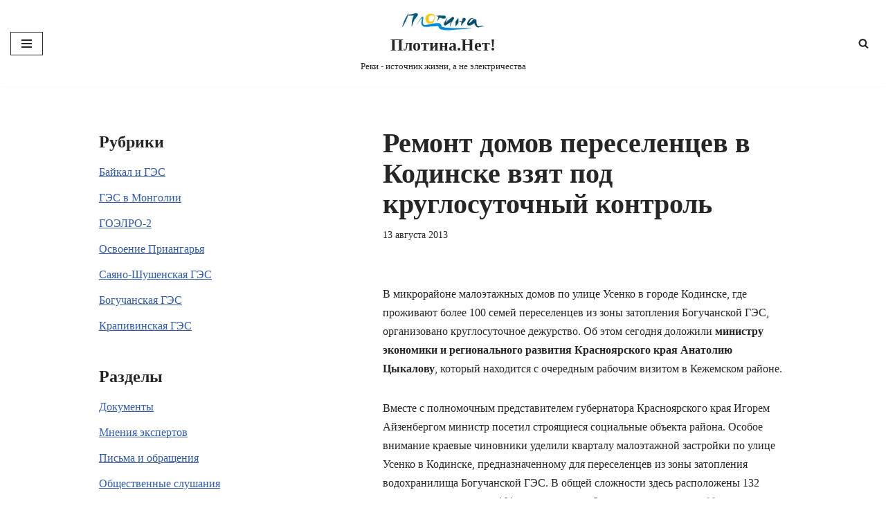

--- FILE ---
content_type: text/html; charset=UTF-8
request_url: https://www.plotina.net/boges-kodinsk-doma-remont/
body_size: 16127
content:
<!DOCTYPE html>
<html lang="ru-RU" prefix="og: http://ogp.me/ns# fb: http://ogp.me/ns/fb#">

<head>
	
	<meta charset="UTF-8">
	<meta name="viewport" content="width=device-width, initial-scale=1, minimum-scale=1">
	<link rel="profile" href="http://gmpg.org/xfn/11">
		<title>Ремонт домов переселенцев в Кодинске взят под круглосуточный контроль &#8212; Плотина.Нет!</title>
<meta name='robots' content='max-image-preview:large' />
	<style>img:is([sizes="auto" i], [sizes^="auto," i]) { contain-intrinsic-size: 3000px 1500px }</style>
	<link rel='dns-prefetch' href='//www.plotina.net' />
<link rel="alternate" type="application/rss+xml" title="Плотина.Нет! &raquo; Лента" href="https://www.plotina.net/feed/" />
<link rel="alternate" type="application/rss+xml" title="Плотина.Нет! &raquo; Лента комментариев" href="https://www.plotina.net/comments/feed/" />
<link rel="alternate" type="application/rss+xml" title="Плотина.Нет! &raquo; Лента комментариев к &laquo;Ремонт домов переселенцев в Кодинске взят под круглосуточный контроль&raquo;" href="https://www.plotina.net/boges-kodinsk-doma-remont/feed/" />
<script>
window._wpemojiSettings = {"baseUrl":"https:\/\/s.w.org\/images\/core\/emoji\/16.0.1\/72x72\/","ext":".png","svgUrl":"https:\/\/s.w.org\/images\/core\/emoji\/16.0.1\/svg\/","svgExt":".svg","source":{"concatemoji":"https:\/\/www.plotina.net\/wp-includes\/js\/wp-emoji-release.min.js?ver=6.8.3"}};
/*! This file is auto-generated */
!function(s,n){var o,i,e;function c(e){try{var t={supportTests:e,timestamp:(new Date).valueOf()};sessionStorage.setItem(o,JSON.stringify(t))}catch(e){}}function p(e,t,n){e.clearRect(0,0,e.canvas.width,e.canvas.height),e.fillText(t,0,0);var t=new Uint32Array(e.getImageData(0,0,e.canvas.width,e.canvas.height).data),a=(e.clearRect(0,0,e.canvas.width,e.canvas.height),e.fillText(n,0,0),new Uint32Array(e.getImageData(0,0,e.canvas.width,e.canvas.height).data));return t.every(function(e,t){return e===a[t]})}function u(e,t){e.clearRect(0,0,e.canvas.width,e.canvas.height),e.fillText(t,0,0);for(var n=e.getImageData(16,16,1,1),a=0;a<n.data.length;a++)if(0!==n.data[a])return!1;return!0}function f(e,t,n,a){switch(t){case"flag":return n(e,"\ud83c\udff3\ufe0f\u200d\u26a7\ufe0f","\ud83c\udff3\ufe0f\u200b\u26a7\ufe0f")?!1:!n(e,"\ud83c\udde8\ud83c\uddf6","\ud83c\udde8\u200b\ud83c\uddf6")&&!n(e,"\ud83c\udff4\udb40\udc67\udb40\udc62\udb40\udc65\udb40\udc6e\udb40\udc67\udb40\udc7f","\ud83c\udff4\u200b\udb40\udc67\u200b\udb40\udc62\u200b\udb40\udc65\u200b\udb40\udc6e\u200b\udb40\udc67\u200b\udb40\udc7f");case"emoji":return!a(e,"\ud83e\udedf")}return!1}function g(e,t,n,a){var r="undefined"!=typeof WorkerGlobalScope&&self instanceof WorkerGlobalScope?new OffscreenCanvas(300,150):s.createElement("canvas"),o=r.getContext("2d",{willReadFrequently:!0}),i=(o.textBaseline="top",o.font="600 32px Arial",{});return e.forEach(function(e){i[e]=t(o,e,n,a)}),i}function t(e){var t=s.createElement("script");t.src=e,t.defer=!0,s.head.appendChild(t)}"undefined"!=typeof Promise&&(o="wpEmojiSettingsSupports",i=["flag","emoji"],n.supports={everything:!0,everythingExceptFlag:!0},e=new Promise(function(e){s.addEventListener("DOMContentLoaded",e,{once:!0})}),new Promise(function(t){var n=function(){try{var e=JSON.parse(sessionStorage.getItem(o));if("object"==typeof e&&"number"==typeof e.timestamp&&(new Date).valueOf()<e.timestamp+604800&&"object"==typeof e.supportTests)return e.supportTests}catch(e){}return null}();if(!n){if("undefined"!=typeof Worker&&"undefined"!=typeof OffscreenCanvas&&"undefined"!=typeof URL&&URL.createObjectURL&&"undefined"!=typeof Blob)try{var e="postMessage("+g.toString()+"("+[JSON.stringify(i),f.toString(),p.toString(),u.toString()].join(",")+"));",a=new Blob([e],{type:"text/javascript"}),r=new Worker(URL.createObjectURL(a),{name:"wpTestEmojiSupports"});return void(r.onmessage=function(e){c(n=e.data),r.terminate(),t(n)})}catch(e){}c(n=g(i,f,p,u))}t(n)}).then(function(e){for(var t in e)n.supports[t]=e[t],n.supports.everything=n.supports.everything&&n.supports[t],"flag"!==t&&(n.supports.everythingExceptFlag=n.supports.everythingExceptFlag&&n.supports[t]);n.supports.everythingExceptFlag=n.supports.everythingExceptFlag&&!n.supports.flag,n.DOMReady=!1,n.readyCallback=function(){n.DOMReady=!0}}).then(function(){return e}).then(function(){var e;n.supports.everything||(n.readyCallback(),(e=n.source||{}).concatemoji?t(e.concatemoji):e.wpemoji&&e.twemoji&&(t(e.twemoji),t(e.wpemoji)))}))}((window,document),window._wpemojiSettings);
</script>
<style id='wp-emoji-styles-inline-css'>

	img.wp-smiley, img.emoji {
		display: inline !important;
		border: none !important;
		box-shadow: none !important;
		height: 1em !important;
		width: 1em !important;
		margin: 0 0.07em !important;
		vertical-align: -0.1em !important;
		background: none !important;
		padding: 0 !important;
	}
</style>
<link rel='stylesheet' id='wp-block-library-css' href='https://www.plotina.net/wp-includes/css/dist/block-library/style.min.css?ver=6.8.3' media='all' />
<style id='classic-theme-styles-inline-css'>
/*! This file is auto-generated */
.wp-block-button__link{color:#fff;background-color:#32373c;border-radius:9999px;box-shadow:none;text-decoration:none;padding:calc(.667em + 2px) calc(1.333em + 2px);font-size:1.125em}.wp-block-file__button{background:#32373c;color:#fff;text-decoration:none}
</style>
<style id='global-styles-inline-css'>
:root{--wp--preset--aspect-ratio--square: 1;--wp--preset--aspect-ratio--4-3: 4/3;--wp--preset--aspect-ratio--3-4: 3/4;--wp--preset--aspect-ratio--3-2: 3/2;--wp--preset--aspect-ratio--2-3: 2/3;--wp--preset--aspect-ratio--16-9: 16/9;--wp--preset--aspect-ratio--9-16: 9/16;--wp--preset--color--black: #000000;--wp--preset--color--cyan-bluish-gray: #abb8c3;--wp--preset--color--white: #ffffff;--wp--preset--color--pale-pink: #f78da7;--wp--preset--color--vivid-red: #cf2e2e;--wp--preset--color--luminous-vivid-orange: #ff6900;--wp--preset--color--luminous-vivid-amber: #fcb900;--wp--preset--color--light-green-cyan: #7bdcb5;--wp--preset--color--vivid-green-cyan: #00d084;--wp--preset--color--pale-cyan-blue: #8ed1fc;--wp--preset--color--vivid-cyan-blue: #0693e3;--wp--preset--color--vivid-purple: #9b51e0;--wp--preset--color--neve-link-color: var(--nv-primary-accent);--wp--preset--color--neve-link-hover-color: var(--nv-secondary-accent);--wp--preset--color--nv-site-bg: var(--nv-site-bg);--wp--preset--color--nv-light-bg: var(--nv-light-bg);--wp--preset--color--nv-dark-bg: var(--nv-dark-bg);--wp--preset--color--neve-text-color: var(--nv-text-color);--wp--preset--color--nv-text-dark-bg: var(--nv-text-dark-bg);--wp--preset--color--nv-c-1: var(--nv-c-1);--wp--preset--color--nv-c-2: var(--nv-c-2);--wp--preset--gradient--vivid-cyan-blue-to-vivid-purple: linear-gradient(135deg,rgba(6,147,227,1) 0%,rgb(155,81,224) 100%);--wp--preset--gradient--light-green-cyan-to-vivid-green-cyan: linear-gradient(135deg,rgb(122,220,180) 0%,rgb(0,208,130) 100%);--wp--preset--gradient--luminous-vivid-amber-to-luminous-vivid-orange: linear-gradient(135deg,rgba(252,185,0,1) 0%,rgba(255,105,0,1) 100%);--wp--preset--gradient--luminous-vivid-orange-to-vivid-red: linear-gradient(135deg,rgba(255,105,0,1) 0%,rgb(207,46,46) 100%);--wp--preset--gradient--very-light-gray-to-cyan-bluish-gray: linear-gradient(135deg,rgb(238,238,238) 0%,rgb(169,184,195) 100%);--wp--preset--gradient--cool-to-warm-spectrum: linear-gradient(135deg,rgb(74,234,220) 0%,rgb(151,120,209) 20%,rgb(207,42,186) 40%,rgb(238,44,130) 60%,rgb(251,105,98) 80%,rgb(254,248,76) 100%);--wp--preset--gradient--blush-light-purple: linear-gradient(135deg,rgb(255,206,236) 0%,rgb(152,150,240) 100%);--wp--preset--gradient--blush-bordeaux: linear-gradient(135deg,rgb(254,205,165) 0%,rgb(254,45,45) 50%,rgb(107,0,62) 100%);--wp--preset--gradient--luminous-dusk: linear-gradient(135deg,rgb(255,203,112) 0%,rgb(199,81,192) 50%,rgb(65,88,208) 100%);--wp--preset--gradient--pale-ocean: linear-gradient(135deg,rgb(255,245,203) 0%,rgb(182,227,212) 50%,rgb(51,167,181) 100%);--wp--preset--gradient--electric-grass: linear-gradient(135deg,rgb(202,248,128) 0%,rgb(113,206,126) 100%);--wp--preset--gradient--midnight: linear-gradient(135deg,rgb(2,3,129) 0%,rgb(40,116,252) 100%);--wp--preset--font-size--small: 13px;--wp--preset--font-size--medium: 20px;--wp--preset--font-size--large: 36px;--wp--preset--font-size--x-large: 42px;--wp--preset--spacing--20: 0.44rem;--wp--preset--spacing--30: 0.67rem;--wp--preset--spacing--40: 1rem;--wp--preset--spacing--50: 1.5rem;--wp--preset--spacing--60: 2.25rem;--wp--preset--spacing--70: 3.38rem;--wp--preset--spacing--80: 5.06rem;--wp--preset--shadow--natural: 6px 6px 9px rgba(0, 0, 0, 0.2);--wp--preset--shadow--deep: 12px 12px 50px rgba(0, 0, 0, 0.4);--wp--preset--shadow--sharp: 6px 6px 0px rgba(0, 0, 0, 0.2);--wp--preset--shadow--outlined: 6px 6px 0px -3px rgba(255, 255, 255, 1), 6px 6px rgba(0, 0, 0, 1);--wp--preset--shadow--crisp: 6px 6px 0px rgba(0, 0, 0, 1);}:where(.is-layout-flex){gap: 0.5em;}:where(.is-layout-grid){gap: 0.5em;}body .is-layout-flex{display: flex;}.is-layout-flex{flex-wrap: wrap;align-items: center;}.is-layout-flex > :is(*, div){margin: 0;}body .is-layout-grid{display: grid;}.is-layout-grid > :is(*, div){margin: 0;}:where(.wp-block-columns.is-layout-flex){gap: 2em;}:where(.wp-block-columns.is-layout-grid){gap: 2em;}:where(.wp-block-post-template.is-layout-flex){gap: 1.25em;}:where(.wp-block-post-template.is-layout-grid){gap: 1.25em;}.has-black-color{color: var(--wp--preset--color--black) !important;}.has-cyan-bluish-gray-color{color: var(--wp--preset--color--cyan-bluish-gray) !important;}.has-white-color{color: var(--wp--preset--color--white) !important;}.has-pale-pink-color{color: var(--wp--preset--color--pale-pink) !important;}.has-vivid-red-color{color: var(--wp--preset--color--vivid-red) !important;}.has-luminous-vivid-orange-color{color: var(--wp--preset--color--luminous-vivid-orange) !important;}.has-luminous-vivid-amber-color{color: var(--wp--preset--color--luminous-vivid-amber) !important;}.has-light-green-cyan-color{color: var(--wp--preset--color--light-green-cyan) !important;}.has-vivid-green-cyan-color{color: var(--wp--preset--color--vivid-green-cyan) !important;}.has-pale-cyan-blue-color{color: var(--wp--preset--color--pale-cyan-blue) !important;}.has-vivid-cyan-blue-color{color: var(--wp--preset--color--vivid-cyan-blue) !important;}.has-vivid-purple-color{color: var(--wp--preset--color--vivid-purple) !important;}.has-neve-link-color-color{color: var(--wp--preset--color--neve-link-color) !important;}.has-neve-link-hover-color-color{color: var(--wp--preset--color--neve-link-hover-color) !important;}.has-nv-site-bg-color{color: var(--wp--preset--color--nv-site-bg) !important;}.has-nv-light-bg-color{color: var(--wp--preset--color--nv-light-bg) !important;}.has-nv-dark-bg-color{color: var(--wp--preset--color--nv-dark-bg) !important;}.has-neve-text-color-color{color: var(--wp--preset--color--neve-text-color) !important;}.has-nv-text-dark-bg-color{color: var(--wp--preset--color--nv-text-dark-bg) !important;}.has-nv-c-1-color{color: var(--wp--preset--color--nv-c-1) !important;}.has-nv-c-2-color{color: var(--wp--preset--color--nv-c-2) !important;}.has-black-background-color{background-color: var(--wp--preset--color--black) !important;}.has-cyan-bluish-gray-background-color{background-color: var(--wp--preset--color--cyan-bluish-gray) !important;}.has-white-background-color{background-color: var(--wp--preset--color--white) !important;}.has-pale-pink-background-color{background-color: var(--wp--preset--color--pale-pink) !important;}.has-vivid-red-background-color{background-color: var(--wp--preset--color--vivid-red) !important;}.has-luminous-vivid-orange-background-color{background-color: var(--wp--preset--color--luminous-vivid-orange) !important;}.has-luminous-vivid-amber-background-color{background-color: var(--wp--preset--color--luminous-vivid-amber) !important;}.has-light-green-cyan-background-color{background-color: var(--wp--preset--color--light-green-cyan) !important;}.has-vivid-green-cyan-background-color{background-color: var(--wp--preset--color--vivid-green-cyan) !important;}.has-pale-cyan-blue-background-color{background-color: var(--wp--preset--color--pale-cyan-blue) !important;}.has-vivid-cyan-blue-background-color{background-color: var(--wp--preset--color--vivid-cyan-blue) !important;}.has-vivid-purple-background-color{background-color: var(--wp--preset--color--vivid-purple) !important;}.has-neve-link-color-background-color{background-color: var(--wp--preset--color--neve-link-color) !important;}.has-neve-link-hover-color-background-color{background-color: var(--wp--preset--color--neve-link-hover-color) !important;}.has-nv-site-bg-background-color{background-color: var(--wp--preset--color--nv-site-bg) !important;}.has-nv-light-bg-background-color{background-color: var(--wp--preset--color--nv-light-bg) !important;}.has-nv-dark-bg-background-color{background-color: var(--wp--preset--color--nv-dark-bg) !important;}.has-neve-text-color-background-color{background-color: var(--wp--preset--color--neve-text-color) !important;}.has-nv-text-dark-bg-background-color{background-color: var(--wp--preset--color--nv-text-dark-bg) !important;}.has-nv-c-1-background-color{background-color: var(--wp--preset--color--nv-c-1) !important;}.has-nv-c-2-background-color{background-color: var(--wp--preset--color--nv-c-2) !important;}.has-black-border-color{border-color: var(--wp--preset--color--black) !important;}.has-cyan-bluish-gray-border-color{border-color: var(--wp--preset--color--cyan-bluish-gray) !important;}.has-white-border-color{border-color: var(--wp--preset--color--white) !important;}.has-pale-pink-border-color{border-color: var(--wp--preset--color--pale-pink) !important;}.has-vivid-red-border-color{border-color: var(--wp--preset--color--vivid-red) !important;}.has-luminous-vivid-orange-border-color{border-color: var(--wp--preset--color--luminous-vivid-orange) !important;}.has-luminous-vivid-amber-border-color{border-color: var(--wp--preset--color--luminous-vivid-amber) !important;}.has-light-green-cyan-border-color{border-color: var(--wp--preset--color--light-green-cyan) !important;}.has-vivid-green-cyan-border-color{border-color: var(--wp--preset--color--vivid-green-cyan) !important;}.has-pale-cyan-blue-border-color{border-color: var(--wp--preset--color--pale-cyan-blue) !important;}.has-vivid-cyan-blue-border-color{border-color: var(--wp--preset--color--vivid-cyan-blue) !important;}.has-vivid-purple-border-color{border-color: var(--wp--preset--color--vivid-purple) !important;}.has-neve-link-color-border-color{border-color: var(--wp--preset--color--neve-link-color) !important;}.has-neve-link-hover-color-border-color{border-color: var(--wp--preset--color--neve-link-hover-color) !important;}.has-nv-site-bg-border-color{border-color: var(--wp--preset--color--nv-site-bg) !important;}.has-nv-light-bg-border-color{border-color: var(--wp--preset--color--nv-light-bg) !important;}.has-nv-dark-bg-border-color{border-color: var(--wp--preset--color--nv-dark-bg) !important;}.has-neve-text-color-border-color{border-color: var(--wp--preset--color--neve-text-color) !important;}.has-nv-text-dark-bg-border-color{border-color: var(--wp--preset--color--nv-text-dark-bg) !important;}.has-nv-c-1-border-color{border-color: var(--wp--preset--color--nv-c-1) !important;}.has-nv-c-2-border-color{border-color: var(--wp--preset--color--nv-c-2) !important;}.has-vivid-cyan-blue-to-vivid-purple-gradient-background{background: var(--wp--preset--gradient--vivid-cyan-blue-to-vivid-purple) !important;}.has-light-green-cyan-to-vivid-green-cyan-gradient-background{background: var(--wp--preset--gradient--light-green-cyan-to-vivid-green-cyan) !important;}.has-luminous-vivid-amber-to-luminous-vivid-orange-gradient-background{background: var(--wp--preset--gradient--luminous-vivid-amber-to-luminous-vivid-orange) !important;}.has-luminous-vivid-orange-to-vivid-red-gradient-background{background: var(--wp--preset--gradient--luminous-vivid-orange-to-vivid-red) !important;}.has-very-light-gray-to-cyan-bluish-gray-gradient-background{background: var(--wp--preset--gradient--very-light-gray-to-cyan-bluish-gray) !important;}.has-cool-to-warm-spectrum-gradient-background{background: var(--wp--preset--gradient--cool-to-warm-spectrum) !important;}.has-blush-light-purple-gradient-background{background: var(--wp--preset--gradient--blush-light-purple) !important;}.has-blush-bordeaux-gradient-background{background: var(--wp--preset--gradient--blush-bordeaux) !important;}.has-luminous-dusk-gradient-background{background: var(--wp--preset--gradient--luminous-dusk) !important;}.has-pale-ocean-gradient-background{background: var(--wp--preset--gradient--pale-ocean) !important;}.has-electric-grass-gradient-background{background: var(--wp--preset--gradient--electric-grass) !important;}.has-midnight-gradient-background{background: var(--wp--preset--gradient--midnight) !important;}.has-small-font-size{font-size: var(--wp--preset--font-size--small) !important;}.has-medium-font-size{font-size: var(--wp--preset--font-size--medium) !important;}.has-large-font-size{font-size: var(--wp--preset--font-size--large) !important;}.has-x-large-font-size{font-size: var(--wp--preset--font-size--x-large) !important;}
:where(.wp-block-post-template.is-layout-flex){gap: 1.25em;}:where(.wp-block-post-template.is-layout-grid){gap: 1.25em;}
:where(.wp-block-columns.is-layout-flex){gap: 2em;}:where(.wp-block-columns.is-layout-grid){gap: 2em;}
:root :where(.wp-block-pullquote){font-size: 1.5em;line-height: 1.6;}
</style>
<link rel='stylesheet' id='collapsed-archives-style-css' href='https://www.plotina.net/wp-content/plugins/collapsed-archives/style.css?ver=6.8.3' media='all' />
<link rel='stylesheet' id='neve-style-css' href='https://www.plotina.net/wp-content/themes/neve/style-main-new.min.css?ver=4.1.4' media='all' />
<style id='neve-style-inline-css'>
.is-menu-sidebar .header-menu-sidebar { visibility: visible; }.is-menu-sidebar.menu_sidebar_slide_left .header-menu-sidebar { transform: translate3d(0, 0, 0); left: 0; }.is-menu-sidebar.menu_sidebar_slide_right .header-menu-sidebar { transform: translate3d(0, 0, 0); right: 0; }.is-menu-sidebar.menu_sidebar_pull_right .header-menu-sidebar, .is-menu-sidebar.menu_sidebar_pull_left .header-menu-sidebar { transform: translateX(0); }.is-menu-sidebar.menu_sidebar_dropdown .header-menu-sidebar { height: auto; }.is-menu-sidebar.menu_sidebar_dropdown .header-menu-sidebar-inner { max-height: 400px; padding: 20px 0; }.is-menu-sidebar.menu_sidebar_full_canvas .header-menu-sidebar { opacity: 1; }.header-menu-sidebar .menu-item-nav-search:not(.floating) { pointer-events: none; }.header-menu-sidebar .menu-item-nav-search .is-menu-sidebar { pointer-events: unset; }@media screen and (max-width: 960px) { .builder-item.cr .item--inner { --textalign: center; --justify: center; } }
.nv-meta-list li.meta:not(:last-child):after { content:"/" }.nv-meta-list .no-mobile{
			display:none;
		}.nv-meta-list li.last::after{
			content: ""!important;
		}@media (min-width: 769px) {
			.nv-meta-list .no-mobile {
				display: inline-block;
			}
			.nv-meta-list li.last:not(:last-child)::after {
		 		content: "/" !important;
			}
		}
 :root{ --container: 748px;--postwidth:100%; --primarybtnbg: var(--nv-primary-accent); --primarybtnhoverbg: var(--nv-primary-accent); --primarybtncolor: #fff; --secondarybtncolor: var(--nv-primary-accent); --primarybtnhovercolor: #fff; --secondarybtnhovercolor: var(--nv-primary-accent);--primarybtnborderradius:3px;--secondarybtnborderradius:3px;--secondarybtnborderwidth:3px;--btnpadding:13px 15px;--primarybtnpadding:13px 15px;--secondarybtnpadding:calc(13px - 3px) calc(15px - 3px); --bodyfontfamily: Georgia,serif; --bodyfontsize: 15px; --bodylineheight: 1.6; --bodyletterspacing: 0px; --bodyfontweight: 400; --h1fontsize: 36px; --h1fontweight: 700; --h1lineheight: 1.2; --h1letterspacing: 0px; --h1texttransform: none; --h2fontsize: 28px; --h2fontweight: 700; --h2lineheight: 1.3; --h2letterspacing: 0px; --h2texttransform: none; --h3fontsize: 24px; --h3fontweight: 700; --h3lineheight: 1.4; --h3letterspacing: 0px; --h3texttransform: none; --h4fontsize: 20px; --h4fontweight: 700; --h4lineheight: 1.6; --h4letterspacing: 0px; --h4texttransform: none; --h5fontsize: 16px; --h5fontweight: 700; --h5lineheight: 1.6; --h5letterspacing: 0px; --h5texttransform: none; --h6fontsize: 14px; --h6fontweight: 700; --h6lineheight: 1.6; --h6letterspacing: 0px; --h6texttransform: none;--formfieldborderwidth:2px;--formfieldborderradius:3px; --formfieldbgcolor: var(--nv-site-bg); --formfieldbordercolor: #dddddd; --formfieldcolor: var(--nv-text-color);--formfieldpadding:10px 12px; } .nv-post-thumbnail-wrap img{ aspect-ratio: 4/3; object-fit: cover; } .layout-grid .nv-post-thumbnail-wrap{ margin-right:-25px;margin-left:-25px; } .nv-index-posts{ --borderradius:8px;--padding:25px 25px 25px 25px;--cardboxshadow:0 0 2px 0 rgba(0,0,0,0.15); --cardbgcolor: var(--nv-site-bg); --cardcolor: var(--nv-text-color); } .single-post-container .alignfull > [class*="__inner-container"], .single-post-container .alignwide > [class*="__inner-container"]{ max-width:718px } .nv-meta-list{ --avatarsize: 20px; } .single .nv-meta-list{ --avatarsize: 20px; } .nv-post-cover{ --height: 250px;--padding:40px 15px;--justify: flex-start; --textalign: left; --valign: center; } .nv-post-cover .nv-title-meta-wrap, .nv-page-title-wrap, .entry-header{ --textalign: left; } .nv-is-boxed.nv-title-meta-wrap{ --padding:40px 15px; --bgcolor: var(--nv-dark-bg); } .nv-overlay{ --opacity: 50; --blendmode: normal; } .nv-is-boxed.nv-comments-wrap{ --padding:20px; } .nv-is-boxed.comment-respond{ --padding:20px; } .single:not(.single-product), .page{ --c-vspace:0 0 0 0;; } .global-styled{ --bgcolor: var(--nv-site-bg); } .header-top{ --rowbcolor: var(--nv-light-bg); --color: var(--nv-text-color); --bgcolor: var(--nv-site-bg); } .header-main{ --rowbcolor: var(--nv-light-bg); --color: var(--nv-text-color);--bgimage:none;--bgposition:50% 50%;;--bgattachment:fixed;--bgoverlayopacity:0.5; } .header-bottom{ --rowbcolor: var(--nv-light-bg); --color: var(--nv-text-color); --bgcolor: var(--nv-site-bg); } .header-menu-sidebar-bg{ --justify: flex-start; --textalign: left;--flexg: 1;--wrapdropdownwidth: auto; --color: var(--nv-text-color); --bgcolor: var(--nv-site-bg); } .header-menu-sidebar{ width: 360px; } .builder-item--logo{ --maxwidth: 120px; --fs: 24px;--padding:10px 0;--margin:0; --textalign: center;--justify: center; } .builder-item--nav-icon,.header-menu-sidebar .close-sidebar-panel .navbar-toggle{ --borderradius:0; } .builder-item--nav-icon{ --label-margin:0 5px 0 0;;--padding:10px 15px;--margin:0; } .builder-item--primary-menu{ --hovercolor: var(--nv-secondary-accent); --hovertextcolor: var(--nv-text-color); --activecolor: var(--nv-primary-accent); --spacing: 20px; --height: 25px;--padding:0;--margin:0; --fontsize: 1em; --lineheight: 1.6; --letterspacing: 0px; --fontweight: 500; --texttransform: none; --iconsize: 1em; } .hfg-is-group.has-primary-menu .inherit-ff{ --inheritedfw: 500; } .builder-item--header_search_responsive{ --iconsize: 15px; --formfieldfontsize: 14px;--formfieldborderwidth:2px;--formfieldborderradius:2px; --height: 40px;--padding:0 10px;--margin:0; } .footer-top-inner .row{ grid-template-columns:1fr 1fr 1fr; --valign: flex-start; } .footer-top{ --rowbcolor: var(--nv-light-bg); --color: var(--nv-text-color); --bgcolor: var(--nv-site-bg); } .footer-main-inner .row{ grid-template-columns:1fr 1fr 1fr; --valign: flex-start; } .footer-main{ --rowbcolor: var(--nv-light-bg); --color: var(--nv-text-color); --bgcolor: var(--nv-site-bg); } .footer-bottom-inner .row{ grid-template-columns:1fr; --valign: flex-start; } .footer-bottom{ --rowbcolor: var(--nv-light-bg); --color: var(--nv-text-dark-bg); --bgcolor: var(--nv-dark-bg); } @media(min-width: 576px){ :root{ --container: 992px;--postwidth:50%;--btnpadding:13px 15px;--primarybtnpadding:13px 15px;--secondarybtnpadding:calc(13px - 3px) calc(15px - 3px); --bodyfontsize: 16px; --bodylineheight: 1.6; --bodyletterspacing: 0px; --h1fontsize: 38px; --h1lineheight: 1.2; --h1letterspacing: 0px; --h2fontsize: 30px; --h2lineheight: 1.2; --h2letterspacing: 0px; --h3fontsize: 26px; --h3lineheight: 1.4; --h3letterspacing: 0px; --h4fontsize: 22px; --h4lineheight: 1.5; --h4letterspacing: 0px; --h5fontsize: 18px; --h5lineheight: 1.6; --h5letterspacing: 0px; --h6fontsize: 14px; --h6lineheight: 1.6; --h6letterspacing: 0px; } .layout-grid .nv-post-thumbnail-wrap{ margin-right:-25px;margin-left:-25px; } .nv-index-posts{ --padding:25px 25px 25px 25px; } .single-post-container .alignfull > [class*="__inner-container"], .single-post-container .alignwide > [class*="__inner-container"]{ max-width:962px } .nv-meta-list{ --avatarsize: 20px; } .single .nv-meta-list{ --avatarsize: 20px; } .nv-post-cover{ --height: 320px;--padding:60px 30px;--justify: flex-start; --textalign: left; --valign: center; } .nv-post-cover .nv-title-meta-wrap, .nv-page-title-wrap, .entry-header{ --textalign: left; } .nv-is-boxed.nv-title-meta-wrap{ --padding:60px 30px; } .nv-is-boxed.nv-comments-wrap{ --padding:30px; } .nv-is-boxed.comment-respond{ --padding:30px; } .single:not(.single-product), .page{ --c-vspace:0 0 0 0;; } .header-menu-sidebar-bg{ --justify: flex-start; --textalign: left;--flexg: 1;--wrapdropdownwidth: auto; } .header-menu-sidebar{ width: 360px; } .builder-item--logo{ --maxwidth: 120px; --fs: 24px;--padding:10px 0;--margin:0; --textalign: center;--justify: center; } .builder-item--nav-icon{ --label-margin:0 5px 0 0;;--padding:10px 15px;--margin:0; } .builder-item--primary-menu{ --spacing: 20px; --height: 25px;--padding:0;--margin:0; --fontsize: 1em; --lineheight: 1.6; --letterspacing: 0px; --iconsize: 1em; } .builder-item--header_search_responsive{ --formfieldfontsize: 14px;--formfieldborderwidth:2px;--formfieldborderradius:2px; --height: 40px;--padding:0 10px;--margin:0; } }@media(min-width: 960px){ :root{ --container: 1024px;--postwidth:33.333333333333%;--btnpadding:13px 15px;--primarybtnpadding:13px 15px;--secondarybtnpadding:calc(13px - 3px) calc(15px - 3px); --bodyfontsize: 16px; --bodylineheight: 1.7; --bodyletterspacing: 0px; --h1fontsize: 40px; --h1lineheight: 1.1; --h1letterspacing: 0px; --h2fontsize: 32px; --h2lineheight: 1.2; --h2letterspacing: 0px; --h3fontsize: 28px; --h3lineheight: 1.4; --h3letterspacing: 0px; --h4fontsize: 24px; --h4lineheight: 1.5; --h4letterspacing: 0px; --h5fontsize: 20px; --h5lineheight: 1.6; --h5letterspacing: 0px; --h6fontsize: 16px; --h6lineheight: 1.6; --h6letterspacing: 0px; } .layout-grid .nv-post-thumbnail-wrap{ margin-right:-25px;margin-left:-25px; } .nv-index-posts{ --padding:25px 25px 25px 25px; } body:not(.single):not(.archive):not(.blog):not(.search):not(.error404) .neve-main > .container .col, body.post-type-archive-course .neve-main > .container .col, body.post-type-archive-llms_membership .neve-main > .container .col{ max-width: 100%; } body:not(.single):not(.archive):not(.blog):not(.search):not(.error404) .nv-sidebar-wrap, body.post-type-archive-course .nv-sidebar-wrap, body.post-type-archive-llms_membership .nv-sidebar-wrap{ max-width: 0%; } .neve-main > .archive-container .nv-index-posts.col{ max-width: 100%; } .neve-main > .archive-container .nv-sidebar-wrap{ max-width: 0%; } .neve-main > .single-post-container .nv-single-post-wrap.col{ max-width: 60%; } .single-post-container .alignfull > [class*="__inner-container"], .single-post-container .alignwide > [class*="__inner-container"]{ max-width:584px } .container-fluid.single-post-container .alignfull > [class*="__inner-container"], .container-fluid.single-post-container .alignwide > [class*="__inner-container"]{ max-width:calc(60% + 15px) } .neve-main > .single-post-container .nv-sidebar-wrap{ max-width: 40%; } .nv-meta-list{ --avatarsize: 20px; } .single .nv-meta-list{ --avatarsize: 20px; } .blog .blog-entry-title, .archive .blog-entry-title{ --lineheight: 1.1em; } .nv-post-cover{ --height: 400px;--padding:60px 40px;--justify: flex-start; --textalign: left; --valign: center; } .nv-post-cover .nv-title-meta-wrap, .nv-page-title-wrap, .entry-header{ --textalign: left; } .nv-is-boxed.nv-title-meta-wrap{ --padding:60px 40px; } .nv-is-boxed.nv-comments-wrap{ --padding:40px; } .nv-is-boxed.comment-respond{ --padding:40px; } .single:not(.single-product), .page{ --c-vspace:0 0 0 0;; } .header-menu-sidebar-bg{ --justify: flex-start; --textalign: left;--flexg: 1;--wrapdropdownwidth: auto; } .header-menu-sidebar{ width: 360px; } .builder-item--logo{ --maxwidth: 120px; --fs: 24px;--padding:10px 0;--margin:0; --textalign: center;--justify: center; } .builder-item--nav-icon{ --label-margin:0 5px 0 0;;--padding:10px 15px;--margin:0; } .builder-item--primary-menu{ --spacing: 20px; --height: 25px;--padding:0;--margin:0; --fontsize: 1em; --lineheight: 1.6; --letterspacing: 0px; --iconsize: 1em; } .builder-item--header_search_responsive{ --formfieldfontsize: 14px;--formfieldborderwidth:2px;--formfieldborderradius:2px; --height: 40px;--padding:0 10px;--margin:0; } }:root{--nv-primary-accent:#2f5aae;--nv-secondary-accent:#2f5aae;--nv-site-bg:#ffffff;--nv-light-bg:#f4f5f7;--nv-dark-bg:#121212;--nv-text-color:#272626;--nv-text-dark-bg:#ffffff;--nv-c-1:#9463ae;--nv-c-2:#be574b;--nv-fallback-ff:Arial, Helvetica, sans-serif;}
</style>
<link rel="https://api.w.org/" href="https://www.plotina.net/wp-json/" /><link rel="alternate" title="JSON" type="application/json" href="https://www.plotina.net/wp-json/wp/v2/posts/3501" /><link rel="EditURI" type="application/rsd+xml" title="RSD" href="https://www.plotina.net/xmlrpc.php?rsd" />
<meta name="generator" content="WordPress 6.8.3" />
<link rel="canonical" href="https://www.plotina.net/boges-kodinsk-doma-remont/" />
<link rel='shortlink' href='https://www.plotina.net/?p=3501' />
<link rel="alternate" title="oEmbed (JSON)" type="application/json+oembed" href="https://www.plotina.net/wp-json/oembed/1.0/embed?url=https%3A%2F%2Fwww.plotina.net%2Fboges-kodinsk-doma-remont%2F" />
<link rel="alternate" title="oEmbed (XML)" type="text/xml+oembed" href="https://www.plotina.net/wp-json/oembed/1.0/embed?url=https%3A%2F%2Fwww.plotina.net%2Fboges-kodinsk-doma-remont%2F&#038;format=xml" />

<!-- START - Open Graph and Twitter Card Tags 3.3.7 -->
 <!-- Facebook Open Graph -->
  <meta property="og:locale" content="ru_RU"/>
  <meta property="og:site_name" content="Плотина.Нет!"/>
  <meta property="og:title" content="Ремонт домов переселенцев в Кодинске взят под круглосуточный контроль"/>
  <meta property="og:url" content="https://www.plotina.net/boges-kodinsk-doma-remont/"/>
  <meta property="og:type" content="article"/>
  <meta property="og:description" content="В микрорайоне малоэтажных домов по улице Усенко в городе Кодинске, где проживают более 100 семей переселенцев из зоны затопления Богучанской ГЭС, организовано круглосуточное дежурство. Об этом сегодня доложили министру экономики и регионального развития Красноярского края Анатолию Цыкалову, который"/>
  <meta property="og:image" content="https://www.plotina.net/wp-content/uploads/2022/07/plotina.jpg"/>
  <meta property="og:image:url" content="https://www.plotina.net/wp-content/uploads/2022/07/plotina.jpg"/>
  <meta property="og:image:secure_url" content="https://www.plotina.net/wp-content/uploads/2022/07/plotina.jpg"/>
 <!-- Google+ / Schema.org -->
 <!-- Twitter Cards -->
  <meta name="twitter:title" content="Ремонт домов переселенцев в Кодинске взят под круглосуточный контроль"/>
  <meta name="twitter:url" content="https://www.plotina.net/boges-kodinsk-doma-remont/"/>
  <meta name="twitter:description" content="В микрорайоне малоэтажных домов по улице Усенко в городе Кодинске, где проживают более 100 семей переселенцев из зоны затопления Богучанской ГЭС, организовано круглосуточное дежурство. Об этом сегодня доложили министру экономики и регионального развития Красноярского края Анатолию Цыкалову, который"/>
  <meta name="twitter:image" content="https://www.plotina.net/wp-content/uploads/2022/07/plotina.jpg"/>
  <meta name="twitter:card" content="summary_large_image"/>
 <!-- SEO -->
 <!-- Misc. tags -->
 <!-- is_singular -->
<!-- END - Open Graph and Twitter Card Tags 3.3.7 -->
	

	</head>

<body  class="wp-singular post-template-default single single-post postid-3501 single-format-standard wp-theme-neve  nv-blog-grid nv-sidebar-left menu_sidebar_slide_left" id="neve_body"  >
<div class="wrapper">
	
	<header class="header"  >
		<a class="neve-skip-link show-on-focus" href="#content" >
			Перейти к содержимому		</a>
		<div id="header-grid"  class="hfg_header site-header">
	
<nav class="header--row header-main hide-on-mobile hide-on-tablet layout-fullwidth nv-navbar has-center header--row"
	data-row-id="main" data-show-on="desktop">

	<div
		class="header--row-inner header-main-inner">
		<div class="container">
			<div
				class="row row--wrapper"
				data-section="hfg_header_layout_main" >
				<div class="hfg-slot left"><div class="builder-item desktop-left"><div class="item--inner builder-item--nav-icon"
		data-section="header_menu_icon"
		data-item-id="nav-icon">
	<div class="menu-mobile-toggle item-button navbar-toggle-wrapper">
	<button type="button" class=" navbar-toggle"
			value="Меню навигации"
					aria-label="Меню навигации "
			aria-expanded="false" onclick="if('undefined' !== typeof toggleAriaClick ) { toggleAriaClick() }">
					<span class="bars">
				<span class="icon-bar"></span>
				<span class="icon-bar"></span>
				<span class="icon-bar"></span>
			</span>
					<span class="screen-reader-text">Меню навигации</span>
	</button>
</div> <!--.navbar-toggle-wrapper-->


	</div>

</div></div><div class="hfg-slot center"><div class="builder-item desktop-center"><div class="item--inner builder-item--logo"
		data-section="title_tagline"
		data-item-id="logo">
	
<div class="site-logo">
	<a class="brand" href="https://www.plotina.net/" aria-label="Плотина.Нет! Реки - источник жизни, а не электричества" rel="home"><div class="logo-on-top"><img width="364" height="83" src="https://www.plotina.net/wp-content/uploads/2025/11/plotina.jpg" class="neve-site-logo skip-lazy" alt="" data-variant="logo" decoding="async" srcset="https://www.plotina.net/wp-content/uploads/2025/11/plotina.jpg 364w, https://www.plotina.net/wp-content/uploads/2025/11/plotina-300x68.jpg 300w" sizes="(max-width: 364px) 100vw, 364px" /><div class="nv-title-tagline-wrap"><p class="site-title">Плотина.Нет!</p><small>Реки - источник жизни, а не электричества</small></div></div></a></div>
	</div>

</div></div><div class="hfg-slot right"><div class="builder-item desktop-left"><div class="item--inner builder-item--header_search_responsive"
		data-section="header_search_responsive"
		data-item-id="header_search_responsive">
	<div class="nv-search-icon-component" >
	<div  class="menu-item-nav-search canvas">
		<a aria-label="Поиск" href="#" class="nv-icon nv-search" >
				<svg width="15" height="15" viewBox="0 0 1792 1792" xmlns="http://www.w3.org/2000/svg"><path d="M1216 832q0-185-131.5-316.5t-316.5-131.5-316.5 131.5-131.5 316.5 131.5 316.5 316.5 131.5 316.5-131.5 131.5-316.5zm512 832q0 52-38 90t-90 38q-54 0-90-38l-343-342q-179 124-399 124-143 0-273.5-55.5t-225-150-150-225-55.5-273.5 55.5-273.5 150-225 225-150 273.5-55.5 273.5 55.5 225 150 150 225 55.5 273.5q0 220-124 399l343 343q37 37 37 90z" /></svg>
			</a>		<div class="nv-nav-search" aria-label="search">
			<div class="form-wrap container responsive-search">
				
<form role="search"
	method="get"
	class="search-form"
	action="https://www.plotina.net/">
	<label>
		<span class="screen-reader-text">Искать...</span>
	</label>
	<input type="search"
		class="search-field"
		aria-label="Поиск"
		placeholder="Искать..."
		value=""
		name="s"/>
	<button type="submit"
			class="search-submit nv-submit"
			aria-label="Поиск">
					<span class="nv-search-icon-wrap">
				<span class="nv-icon nv-search" >
				<svg width="15" height="15" viewBox="0 0 1792 1792" xmlns="http://www.w3.org/2000/svg"><path d="M1216 832q0-185-131.5-316.5t-316.5-131.5-316.5 131.5-131.5 316.5 131.5 316.5 316.5 131.5 316.5-131.5 131.5-316.5zm512 832q0 52-38 90t-90 38q-54 0-90-38l-343-342q-179 124-399 124-143 0-273.5-55.5t-225-150-150-225-55.5-273.5 55.5-273.5 150-225 225-150 273.5-55.5 273.5 55.5 225 150 150 225 55.5 273.5q0 220-124 399l343 343q37 37 37 90z" /></svg>
			</span>			</span>
			</button>
	</form>
			</div>
							<div class="close-container container responsive-search">
					<button  class="close-responsive-search" aria-label="Закрыть"
												>
						<svg width="50" height="50" viewBox="0 0 20 20" fill="#555555"><path d="M14.95 6.46L11.41 10l3.54 3.54l-1.41 1.41L10 11.42l-3.53 3.53l-1.42-1.42L8.58 10L5.05 6.47l1.42-1.42L10 8.58l3.54-3.53z"/></svg>
					</button>
				</div>
					</div>
	</div>
</div>
	</div>

</div></div>							</div>
		</div>
	</div>
</nav>


<nav class="header--row header-main hide-on-desktop layout-fullwidth nv-navbar has-center header--row"
	data-row-id="main" data-show-on="mobile">

	<div
		class="header--row-inner header-main-inner">
		<div class="container">
			<div
				class="row row--wrapper"
				data-section="hfg_header_layout_main" >
				<div class="hfg-slot left"><div class="builder-item tablet-left mobile-left"><div class="item--inner builder-item--header_search_responsive"
		data-section="header_search_responsive"
		data-item-id="header_search_responsive">
	<div class="nv-search-icon-component" >
	<div  class="menu-item-nav-search canvas">
		<a aria-label="Поиск" href="#" class="nv-icon nv-search" >
				<svg width="15" height="15" viewBox="0 0 1792 1792" xmlns="http://www.w3.org/2000/svg"><path d="M1216 832q0-185-131.5-316.5t-316.5-131.5-316.5 131.5-131.5 316.5 131.5 316.5 316.5 131.5 316.5-131.5 131.5-316.5zm512 832q0 52-38 90t-90 38q-54 0-90-38l-343-342q-179 124-399 124-143 0-273.5-55.5t-225-150-150-225-55.5-273.5 55.5-273.5 150-225 225-150 273.5-55.5 273.5 55.5 225 150 150 225 55.5 273.5q0 220-124 399l343 343q37 37 37 90z" /></svg>
			</a>		<div class="nv-nav-search" aria-label="search">
			<div class="form-wrap container responsive-search">
				
<form role="search"
	method="get"
	class="search-form"
	action="https://www.plotina.net/">
	<label>
		<span class="screen-reader-text">Искать...</span>
	</label>
	<input type="search"
		class="search-field"
		aria-label="Поиск"
		placeholder="Искать..."
		value=""
		name="s"/>
	<button type="submit"
			class="search-submit nv-submit"
			aria-label="Поиск">
					<span class="nv-search-icon-wrap">
				<span class="nv-icon nv-search" >
				<svg width="15" height="15" viewBox="0 0 1792 1792" xmlns="http://www.w3.org/2000/svg"><path d="M1216 832q0-185-131.5-316.5t-316.5-131.5-316.5 131.5-131.5 316.5 131.5 316.5 316.5 131.5 316.5-131.5 131.5-316.5zm512 832q0 52-38 90t-90 38q-54 0-90-38l-343-342q-179 124-399 124-143 0-273.5-55.5t-225-150-150-225-55.5-273.5 55.5-273.5 150-225 225-150 273.5-55.5 273.5 55.5 225 150 150 225 55.5 273.5q0 220-124 399l343 343q37 37 37 90z" /></svg>
			</span>			</span>
			</button>
	</form>
			</div>
							<div class="close-container container responsive-search">
					<button  class="close-responsive-search" aria-label="Закрыть"
												>
						<svg width="50" height="50" viewBox="0 0 20 20" fill="#555555"><path d="M14.95 6.46L11.41 10l3.54 3.54l-1.41 1.41L10 11.42l-3.53 3.53l-1.42-1.42L8.58 10L5.05 6.47l1.42-1.42L10 8.58l3.54-3.53z"/></svg>
					</button>
				</div>
					</div>
	</div>
</div>
	</div>

</div></div><div class="hfg-slot center"><div class="builder-item mobile-center tablet-center"><div class="item--inner builder-item--logo"
		data-section="title_tagline"
		data-item-id="logo">
	
<div class="site-logo">
	<a class="brand" href="https://www.plotina.net/" aria-label="Плотина.Нет! Реки - источник жизни, а не электричества" rel="home"><div class="logo-on-top"><img width="364" height="83" src="https://www.plotina.net/wp-content/uploads/2025/11/plotina.jpg" class="neve-site-logo skip-lazy" alt="" data-variant="logo" decoding="async" srcset="https://www.plotina.net/wp-content/uploads/2025/11/plotina.jpg 364w, https://www.plotina.net/wp-content/uploads/2025/11/plotina-300x68.jpg 300w" sizes="(max-width: 364px) 100vw, 364px" /><div class="nv-title-tagline-wrap"><p class="site-title">Плотина.Нет!</p><small>Реки - источник жизни, а не электричества</small></div></div></a></div>
	</div>

</div></div><div class="hfg-slot right"><div class="builder-item tablet-left mobile-left"><div class="item--inner builder-item--nav-icon"
		data-section="header_menu_icon"
		data-item-id="nav-icon">
	<div class="menu-mobile-toggle item-button navbar-toggle-wrapper">
	<button type="button" class=" navbar-toggle"
			value="Меню навигации"
					aria-label="Меню навигации "
			aria-expanded="false" onclick="if('undefined' !== typeof toggleAriaClick ) { toggleAriaClick() }">
					<span class="bars">
				<span class="icon-bar"></span>
				<span class="icon-bar"></span>
				<span class="icon-bar"></span>
			</span>
					<span class="screen-reader-text">Меню навигации</span>
	</button>
</div> <!--.navbar-toggle-wrapper-->


	</div>

</div></div>							</div>
		</div>
	</div>
</nav>

<div
		id="header-menu-sidebar" class="header-menu-sidebar tcb menu-sidebar-panel slide_left hfg-pe"
		data-row-id="sidebar">
	<div id="header-menu-sidebar-bg" class="header-menu-sidebar-bg">
				<div class="close-sidebar-panel navbar-toggle-wrapper">
			<button type="button" class="hamburger is-active  navbar-toggle active" 					value="Меню навигации"
					aria-label="Меню навигации "
					aria-expanded="false" onclick="if('undefined' !== typeof toggleAriaClick ) { toggleAriaClick() }">
								<span class="bars">
						<span class="icon-bar"></span>
						<span class="icon-bar"></span>
						<span class="icon-bar"></span>
					</span>
								<span class="screen-reader-text">
			Меню навигации					</span>
			</button>
		</div>
					<div id="header-menu-sidebar-inner" class="header-menu-sidebar-inner tcb ">
						<div class="builder-item has-nav"><div class="item--inner builder-item--primary-menu has_menu"
		data-section="header_menu_primary"
		data-item-id="primary-menu">
	<div class="nv-nav-wrap">
	<div role="navigation" class="nav-menu-primary"
			aria-label="Основное меню">

		<ul id="nv-primary-navigation-sidebar" class="primary-menu-ul nav-ul menu-mobile"><li id="menu-item-5037" class="menu-item menu-item-type-taxonomy menu-item-object-category menu-item-5037"><div class="wrap"><a href="https://www.plotina.net/news/baikal/">Байкал и ГЭС</a></div></li>
<li id="menu-item-5038" class="menu-item menu-item-type-taxonomy menu-item-object-category menu-item-5038"><div class="wrap"><a href="https://www.plotina.net/news/mongolia/">ГЭС в Монголии</a></div></li>
<li id="menu-item-7373" class="menu-item menu-item-type-taxonomy menu-item-object-category menu-item-7373"><div class="wrap"><a href="https://www.plotina.net/news/goelro-2/">ГОЭЛРО-2</a></div></li>
<li id="menu-item-7374" class="menu-item menu-item-type-taxonomy menu-item-object-category menu-item-7374"><div class="wrap"><a href="https://www.plotina.net/news/sayan/">Саяно-Шушенская ГЭС</a></div></li>
<li id="menu-item-7375" class="menu-item menu-item-type-taxonomy menu-item-object-category current-post-ancestor current-menu-parent current-post-parent menu-item-7375"><div class="wrap"><a href="https://www.plotina.net/news/boguchan/">Богучанская ГЭС</a></div></li>
<li id="menu-item-7378" class="menu-item menu-item-type-taxonomy menu-item-object-category menu-item-7378"><div class="wrap"><a href="https://www.plotina.net/news/motygino/">Мотыгинская ГЭС</a></div></li>
<li id="menu-item-7376" class="menu-item menu-item-type-taxonomy menu-item-object-category menu-item-7376"><div class="wrap"><a href="https://www.plotina.net/news/novosti/">Освоение Приангарья</a></div></li>
</ul>	</div>
</div>

	</div>

</div>					</div>
	</div>
</div>
<div class="header-menu-sidebar-overlay hfg-ov hfg-pe" onclick="if('undefined' !== typeof toggleAriaClick ) { toggleAriaClick() }"></div>
</div>
	</header>

	<style>.nav-ul li:focus-within .wrap.active + .sub-menu { opacity: 1; visibility: visible; }.nav-ul li.neve-mega-menu:focus-within .wrap.active + .sub-menu { display: grid; }.nav-ul li > .wrap { display: flex; align-items: center; position: relative; padding: 0 4px; }.nav-ul:not(.menu-mobile):not(.neve-mega-menu) > li > .wrap > a { padding-top: 1px }</style>

	
	<main id="content" class="neve-main">

	<div class="container single-post-container">
		<div class="row">
			<div class="nv-sidebar-wrap col-sm-12 nv-left blog-sidebar " >
		<aside id="secondary" role="complementary">
		
		<div id="custom_html-3" class="widget_text widget widget_custom_html"><p class="widget-title">Рубрики</p><div class="textwidget custom-html-widget"><ul><li><a href="https://www.plotina.net/news/baikal/">Байкал и ГЭС</a>
</li>
<li><a href="https://www.plotina.net/news/mongolia/">ГЭС в Монголии</a>
</li>
	<li><a href="https://www.plotina.net/news/goelro-2/">ГОЭЛРО-2</a>
</li>
<li><a href="https://www.plotina.net/news/novosti/">Освоение Приангарья</a>
</li>
<li><a href="https://www.plotina.net/news/sayan/">Саяно-Шушенская ГЭС</a>
</li>
<li><a href="https://www.plotina.net/news/boguchan/">Богучанская ГЭС</a>
</li>	<li><a href="https://www.plotina.net/news/krapiva/">Крапивинская ГЭС</a>
	</li></ul></div></div><div id="custom_html-2" class="widget_text widget widget_custom_html"><p class="widget-title">Разделы</p><div class="textwidget custom-html-widget">
<ul>
			<li><a href="https://www.plotina.net/documents/">Документы</a></li>


			<li><a href="https://www.plotina.net/experts/">Мнения экспертов</a></li>


			<li><a href="https://www.plotina.net/openletters/">Письма и обращения</a></li>

			<li><a href="https://www.plotina.net/narod/">Общественные слушания</a></li>
			<li><a href="https://www.plotina.net/publish/">Наши издания</a></li>

		<li><a href="https://www.plotina.net/about/">О сайте</a></li>
			</ul></div></div><div id="collapsed_archives_widget-3" class="widget widget_collapsed_archives_widget"><p class="widget-title">Архив</p><div class="collapsed-archives collapsed-archives-triangles"><ul><li><input type="checkbox" id="archive-year-2026"><label for="archive-year-2026"></label>	<a href='https://www.plotina.net/2026/'>2026</a>
<ul class="year">	<li><a href='https://www.plotina.net/2026/01/'>Январь</a></li>
</ul></li><li><input type="checkbox" id="archive-year-2025"><label for="archive-year-2025"></label>	<a href='https://www.plotina.net/2025/'>2025</a>
<ul class="year">	<li><a href='https://www.plotina.net/2025/12/'>Декабрь</a></li>
	<li><a href='https://www.plotina.net/2025/11/'>Ноябрь</a></li>
	<li><a href='https://www.plotina.net/2025/10/'>Октябрь</a></li>
	<li><a href='https://www.plotina.net/2025/09/'>Сентябрь</a></li>
	<li><a href='https://www.plotina.net/2025/08/'>Август</a></li>
	<li><a href='https://www.plotina.net/2025/07/'>Июль</a></li>
	<li><a href='https://www.plotina.net/2025/06/'>Июнь</a></li>
	<li><a href='https://www.plotina.net/2025/05/'>Май</a></li>
	<li><a href='https://www.plotina.net/2025/04/'>Апрель</a></li>
	<li><a href='https://www.plotina.net/2025/03/'>Март</a></li>
	<li><a href='https://www.plotina.net/2025/02/'>Февраль</a></li>
	<li><a href='https://www.plotina.net/2025/01/'>Январь</a></li>
</ul></li><li><input type="checkbox" id="archive-year-2024"><label for="archive-year-2024"></label>	<a href='https://www.plotina.net/2024/'>2024</a>
<ul class="year">	<li><a href='https://www.plotina.net/2024/12/'>Декабрь</a></li>
	<li><a href='https://www.plotina.net/2024/11/'>Ноябрь</a></li>
	<li><a href='https://www.plotina.net/2024/10/'>Октябрь</a></li>
	<li><a href='https://www.plotina.net/2024/09/'>Сентябрь</a></li>
	<li><a href='https://www.plotina.net/2024/08/'>Август</a></li>
	<li><a href='https://www.plotina.net/2024/07/'>Июль</a></li>
	<li><a href='https://www.plotina.net/2024/06/'>Июнь</a></li>
	<li><a href='https://www.plotina.net/2024/05/'>Май</a></li>
	<li><a href='https://www.plotina.net/2024/04/'>Апрель</a></li>
	<li><a href='https://www.plotina.net/2024/03/'>Март</a></li>
	<li><a href='https://www.plotina.net/2024/02/'>Февраль</a></li>
	<li><a href='https://www.plotina.net/2024/01/'>Январь</a></li>
</ul></li><li><input type="checkbox" id="archive-year-2023"><label for="archive-year-2023"></label>	<a href='https://www.plotina.net/2023/'>2023</a>
<ul class="year">	<li><a href='https://www.plotina.net/2023/12/'>Декабрь</a></li>
	<li><a href='https://www.plotina.net/2023/11/'>Ноябрь</a></li>
	<li><a href='https://www.plotina.net/2023/10/'>Октябрь</a></li>
	<li><a href='https://www.plotina.net/2023/09/'>Сентябрь</a></li>
	<li><a href='https://www.plotina.net/2023/08/'>Август</a></li>
	<li><a href='https://www.plotina.net/2023/07/'>Июль</a></li>
	<li><a href='https://www.plotina.net/2023/06/'>Июнь</a></li>
	<li><a href='https://www.plotina.net/2023/05/'>Май</a></li>
	<li><a href='https://www.plotina.net/2023/04/'>Апрель</a></li>
	<li><a href='https://www.plotina.net/2023/03/'>Март</a></li>
	<li><a href='https://www.plotina.net/2023/02/'>Февраль</a></li>
	<li><a href='https://www.plotina.net/2023/01/'>Январь</a></li>
</ul></li><li><input type="checkbox" id="archive-year-2022"><label for="archive-year-2022"></label>	<a href='https://www.plotina.net/2022/'>2022</a>
<ul class="year">	<li><a href='https://www.plotina.net/2022/12/'>Декабрь</a></li>
	<li><a href='https://www.plotina.net/2022/11/'>Ноябрь</a></li>
	<li><a href='https://www.plotina.net/2022/10/'>Октябрь</a></li>
	<li><a href='https://www.plotina.net/2022/09/'>Сентябрь</a></li>
	<li><a href='https://www.plotina.net/2022/08/'>Август</a></li>
	<li><a href='https://www.plotina.net/2022/07/'>Июль</a></li>
	<li><a href='https://www.plotina.net/2022/06/'>Июнь</a></li>
	<li><a href='https://www.plotina.net/2022/05/'>Май</a></li>
	<li><a href='https://www.plotina.net/2022/04/'>Апрель</a></li>
	<li><a href='https://www.plotina.net/2022/03/'>Март</a></li>
	<li><a href='https://www.plotina.net/2022/02/'>Февраль</a></li>
	<li><a href='https://www.plotina.net/2022/01/'>Январь</a></li>
</ul></li><li><input type="checkbox" id="archive-year-2021"><label for="archive-year-2021"></label>	<a href='https://www.plotina.net/2021/'>2021</a>
<ul class="year">	<li><a href='https://www.plotina.net/2021/12/'>Декабрь</a></li>
	<li><a href='https://www.plotina.net/2021/11/'>Ноябрь</a></li>
	<li><a href='https://www.plotina.net/2021/10/'>Октябрь</a></li>
	<li><a href='https://www.plotina.net/2021/09/'>Сентябрь</a></li>
	<li><a href='https://www.plotina.net/2021/08/'>Август</a></li>
	<li><a href='https://www.plotina.net/2021/07/'>Июль</a></li>
	<li><a href='https://www.plotina.net/2021/06/'>Июнь</a></li>
	<li><a href='https://www.plotina.net/2021/05/'>Май</a></li>
	<li><a href='https://www.plotina.net/2021/04/'>Апрель</a></li>
	<li><a href='https://www.plotina.net/2021/03/'>Март</a></li>
	<li><a href='https://www.plotina.net/2021/02/'>Февраль</a></li>
	<li><a href='https://www.plotina.net/2021/01/'>Январь</a></li>
</ul></li><li><input type="checkbox" id="archive-year-2020"><label for="archive-year-2020"></label>	<a href='https://www.plotina.net/2020/'>2020</a>
<ul class="year">	<li><a href='https://www.plotina.net/2020/12/'>Декабрь</a></li>
	<li><a href='https://www.plotina.net/2020/11/'>Ноябрь</a></li>
	<li><a href='https://www.plotina.net/2020/10/'>Октябрь</a></li>
	<li><a href='https://www.plotina.net/2020/09/'>Сентябрь</a></li>
	<li><a href='https://www.plotina.net/2020/08/'>Август</a></li>
	<li><a href='https://www.plotina.net/2020/07/'>Июль</a></li>
	<li><a href='https://www.plotina.net/2020/06/'>Июнь</a></li>
	<li><a href='https://www.plotina.net/2020/04/'>Апрель</a></li>
	<li><a href='https://www.plotina.net/2020/03/'>Март</a></li>
	<li><a href='https://www.plotina.net/2020/02/'>Февраль</a></li>
	<li><a href='https://www.plotina.net/2020/01/'>Январь</a></li>
</ul></li><li><input type="checkbox" id="archive-year-2019"><label for="archive-year-2019"></label>	<a href='https://www.plotina.net/2019/'>2019</a>
<ul class="year">	<li><a href='https://www.plotina.net/2019/12/'>Декабрь</a></li>
	<li><a href='https://www.plotina.net/2019/11/'>Ноябрь</a></li>
	<li><a href='https://www.plotina.net/2019/10/'>Октябрь</a></li>
	<li><a href='https://www.plotina.net/2019/09/'>Сентябрь</a></li>
	<li><a href='https://www.plotina.net/2019/08/'>Август</a></li>
	<li><a href='https://www.plotina.net/2019/07/'>Июль</a></li>
	<li><a href='https://www.plotina.net/2019/05/'>Май</a></li>
	<li><a href='https://www.plotina.net/2019/04/'>Апрель</a></li>
	<li><a href='https://www.plotina.net/2019/03/'>Март</a></li>
	<li><a href='https://www.plotina.net/2019/02/'>Февраль</a></li>
	<li><a href='https://www.plotina.net/2019/01/'>Январь</a></li>
</ul></li><li><input type="checkbox" id="archive-year-2018"><label for="archive-year-2018"></label>	<a href='https://www.plotina.net/2018/'>2018</a>
<ul class="year">	<li><a href='https://www.plotina.net/2018/12/'>Декабрь</a></li>
	<li><a href='https://www.plotina.net/2018/11/'>Ноябрь</a></li>
	<li><a href='https://www.plotina.net/2018/10/'>Октябрь</a></li>
	<li><a href='https://www.plotina.net/2018/09/'>Сентябрь</a></li>
	<li><a href='https://www.plotina.net/2018/08/'>Август</a></li>
	<li><a href='https://www.plotina.net/2018/07/'>Июль</a></li>
	<li><a href='https://www.plotina.net/2018/06/'>Июнь</a></li>
	<li><a href='https://www.plotina.net/2018/05/'>Май</a></li>
	<li><a href='https://www.plotina.net/2018/04/'>Апрель</a></li>
	<li><a href='https://www.plotina.net/2018/03/'>Март</a></li>
	<li><a href='https://www.plotina.net/2018/02/'>Февраль</a></li>
	<li><a href='https://www.plotina.net/2018/01/'>Январь</a></li>
</ul></li><li><input type="checkbox" id="archive-year-2017"><label for="archive-year-2017"></label>	<a href='https://www.plotina.net/2017/'>2017</a>
<ul class="year">	<li><a href='https://www.plotina.net/2017/12/'>Декабрь</a></li>
	<li><a href='https://www.plotina.net/2017/11/'>Ноябрь</a></li>
	<li><a href='https://www.plotina.net/2017/10/'>Октябрь</a></li>
	<li><a href='https://www.plotina.net/2017/09/'>Сентябрь</a></li>
	<li><a href='https://www.plotina.net/2017/08/'>Август</a></li>
	<li><a href='https://www.plotina.net/2017/07/'>Июль</a></li>
	<li><a href='https://www.plotina.net/2017/06/'>Июнь</a></li>
	<li><a href='https://www.plotina.net/2017/05/'>Май</a></li>
	<li><a href='https://www.plotina.net/2017/04/'>Апрель</a></li>
	<li><a href='https://www.plotina.net/2017/03/'>Март</a></li>
	<li><a href='https://www.plotina.net/2017/02/'>Февраль</a></li>
	<li><a href='https://www.plotina.net/2017/01/'>Январь</a></li>
</ul></li><li><input type="checkbox" id="archive-year-2016"><label for="archive-year-2016"></label>	<a href='https://www.plotina.net/2016/'>2016</a>
<ul class="year">	<li><a href='https://www.plotina.net/2016/12/'>Декабрь</a></li>
	<li><a href='https://www.plotina.net/2016/11/'>Ноябрь</a></li>
	<li><a href='https://www.plotina.net/2016/10/'>Октябрь</a></li>
	<li><a href='https://www.plotina.net/2016/09/'>Сентябрь</a></li>
	<li><a href='https://www.plotina.net/2016/08/'>Август</a></li>
	<li><a href='https://www.plotina.net/2016/07/'>Июль</a></li>
	<li><a href='https://www.plotina.net/2016/06/'>Июнь</a></li>
	<li><a href='https://www.plotina.net/2016/05/'>Май</a></li>
	<li><a href='https://www.plotina.net/2016/04/'>Апрель</a></li>
	<li><a href='https://www.plotina.net/2016/03/'>Март</a></li>
	<li><a href='https://www.plotina.net/2016/02/'>Февраль</a></li>
	<li><a href='https://www.plotina.net/2016/01/'>Январь</a></li>
</ul></li><li><input type="checkbox" id="archive-year-2015"><label for="archive-year-2015"></label>	<a href='https://www.plotina.net/2015/'>2015</a>
<ul class="year">	<li><a href='https://www.plotina.net/2015/12/'>Декабрь</a></li>
	<li><a href='https://www.plotina.net/2015/11/'>Ноябрь</a></li>
	<li><a href='https://www.plotina.net/2015/10/'>Октябрь</a></li>
	<li><a href='https://www.plotina.net/2015/09/'>Сентябрь</a></li>
	<li><a href='https://www.plotina.net/2015/08/'>Август</a></li>
	<li><a href='https://www.plotina.net/2015/07/'>Июль</a></li>
	<li><a href='https://www.plotina.net/2015/06/'>Июнь</a></li>
	<li><a href='https://www.plotina.net/2015/05/'>Май</a></li>
	<li><a href='https://www.plotina.net/2015/04/'>Апрель</a></li>
	<li><a href='https://www.plotina.net/2015/03/'>Март</a></li>
	<li><a href='https://www.plotina.net/2015/02/'>Февраль</a></li>
	<li><a href='https://www.plotina.net/2015/01/'>Январь</a></li>
</ul></li><li><input type="checkbox" id="archive-year-2014"><label for="archive-year-2014"></label>	<a href='https://www.plotina.net/2014/'>2014</a>
<ul class="year">	<li><a href='https://www.plotina.net/2014/12/'>Декабрь</a></li>
	<li><a href='https://www.plotina.net/2014/11/'>Ноябрь</a></li>
	<li><a href='https://www.plotina.net/2014/10/'>Октябрь</a></li>
	<li><a href='https://www.plotina.net/2014/09/'>Сентябрь</a></li>
	<li><a href='https://www.plotina.net/2014/08/'>Август</a></li>
	<li><a href='https://www.plotina.net/2014/07/'>Июль</a></li>
	<li><a href='https://www.plotina.net/2014/06/'>Июнь</a></li>
	<li><a href='https://www.plotina.net/2014/05/'>Май</a></li>
	<li><a href='https://www.plotina.net/2014/04/'>Апрель</a></li>
	<li><a href='https://www.plotina.net/2014/03/'>Март</a></li>
	<li><a href='https://www.plotina.net/2014/02/'>Февраль</a></li>
	<li><a href='https://www.plotina.net/2014/01/'>Январь</a></li>
</ul></li><li><input type="checkbox" id="archive-year-2013"><label for="archive-year-2013"></label>	<a href='https://www.plotina.net/2013/'>2013</a>
<ul class="year">	<li><a href='https://www.plotina.net/2013/12/'>Декабрь</a></li>
	<li><a href='https://www.plotina.net/2013/11/'>Ноябрь</a></li>
	<li><a href='https://www.plotina.net/2013/10/'>Октябрь</a></li>
	<li><a href='https://www.plotina.net/2013/09/'>Сентябрь</a></li>
	<li><a href='https://www.plotina.net/2013/08/'>Август</a></li>
	<li><a href='https://www.plotina.net/2013/07/'>Июль</a></li>
	<li><a href='https://www.plotina.net/2013/06/'>Июнь</a></li>
	<li><a href='https://www.plotina.net/2013/05/'>Май</a></li>
	<li><a href='https://www.plotina.net/2013/04/'>Апрель</a></li>
	<li><a href='https://www.plotina.net/2013/03/'>Март</a></li>
	<li><a href='https://www.plotina.net/2013/02/'>Февраль</a></li>
	<li><a href='https://www.plotina.net/2013/01/'>Январь</a></li>
</ul></li><li><input type="checkbox" id="archive-year-2012"><label for="archive-year-2012"></label>	<a href='https://www.plotina.net/2012/'>2012</a>
<ul class="year">	<li><a href='https://www.plotina.net/2012/12/'>Декабрь</a></li>
	<li><a href='https://www.plotina.net/2012/11/'>Ноябрь</a></li>
	<li><a href='https://www.plotina.net/2012/10/'>Октябрь</a></li>
	<li><a href='https://www.plotina.net/2012/09/'>Сентябрь</a></li>
	<li><a href='https://www.plotina.net/2012/08/'>Август</a></li>
	<li><a href='https://www.plotina.net/2012/07/'>Июль</a></li>
	<li><a href='https://www.plotina.net/2012/06/'>Июнь</a></li>
	<li><a href='https://www.plotina.net/2012/05/'>Май</a></li>
	<li><a href='https://www.plotina.net/2012/04/'>Апрель</a></li>
	<li><a href='https://www.plotina.net/2012/03/'>Март</a></li>
	<li><a href='https://www.plotina.net/2012/02/'>Февраль</a></li>
	<li><a href='https://www.plotina.net/2012/01/'>Январь</a></li>
</ul></li><li><input type="checkbox" id="archive-year-2011"><label for="archive-year-2011"></label>	<a href='https://www.plotina.net/2011/'>2011</a>
<ul class="year">	<li><a href='https://www.plotina.net/2011/12/'>Декабрь</a></li>
	<li><a href='https://www.plotina.net/2011/11/'>Ноябрь</a></li>
	<li><a href='https://www.plotina.net/2011/10/'>Октябрь</a></li>
	<li><a href='https://www.plotina.net/2011/09/'>Сентябрь</a></li>
	<li><a href='https://www.plotina.net/2011/08/'>Август</a></li>
	<li><a href='https://www.plotina.net/2011/07/'>Июль</a></li>
	<li><a href='https://www.plotina.net/2011/06/'>Июнь</a></li>
	<li><a href='https://www.plotina.net/2011/05/'>Май</a></li>
	<li><a href='https://www.plotina.net/2011/04/'>Апрель</a></li>
	<li><a href='https://www.plotina.net/2011/03/'>Март</a></li>
	<li><a href='https://www.plotina.net/2011/02/'>Февраль</a></li>
</ul></li><li><input type="checkbox" id="archive-year-2010"><label for="archive-year-2010"></label>	<a href='https://www.plotina.net/2010/'>2010</a>
<ul class="year">	<li><a href='https://www.plotina.net/2010/12/'>Декабрь</a></li>
	<li><a href='https://www.plotina.net/2010/11/'>Ноябрь</a></li>
	<li><a href='https://www.plotina.net/2010/10/'>Октябрь</a></li>
	<li><a href='https://www.plotina.net/2010/09/'>Сентябрь</a></li>
	<li><a href='https://www.plotina.net/2010/08/'>Август</a></li>
	<li><a href='https://www.plotina.net/2010/07/'>Июль</a></li>
	<li><a href='https://www.plotina.net/2010/06/'>Июнь</a></li>
	<li><a href='https://www.plotina.net/2010/05/'>Май</a></li>
	<li><a href='https://www.plotina.net/2010/04/'>Апрель</a></li>
	<li><a href='https://www.plotina.net/2010/03/'>Март</a></li>
	<li><a href='https://www.plotina.net/2010/02/'>Февраль</a></li>
	<li><a href='https://www.plotina.net/2010/01/'>Январь</a></li>
</ul></li><li><input type="checkbox" id="archive-year-2009"><label for="archive-year-2009"></label>	<a href='https://www.plotina.net/2009/'>2009</a>
<ul class="year">	<li><a href='https://www.plotina.net/2009/12/'>Декабрь</a></li>
	<li><a href='https://www.plotina.net/2009/11/'>Ноябрь</a></li>
	<li><a href='https://www.plotina.net/2009/10/'>Октябрь</a></li>
	<li><a href='https://www.plotina.net/2009/09/'>Сентябрь</a></li>
	<li><a href='https://www.plotina.net/2009/08/'>Август</a></li>
	<li><a href='https://www.plotina.net/2009/07/'>Июль</a></li>
	<li><a href='https://www.plotina.net/2009/06/'>Июнь</a></li>
	<li><a href='https://www.plotina.net/2009/05/'>Май</a></li>
	<li><a href='https://www.plotina.net/2009/04/'>Апрель</a></li>
	<li><a href='https://www.plotina.net/2009/03/'>Март</a></li>
	<li><a href='https://www.plotina.net/2009/02/'>Февраль</a></li>
	<li><a href='https://www.plotina.net/2009/01/'>Январь</a></li>
</ul></li><li><input type="checkbox" id="archive-year-2008"><label for="archive-year-2008"></label>	<a href='https://www.plotina.net/2008/'>2008</a>
<ul class="year">	<li><a href='https://www.plotina.net/2008/12/'>Декабрь</a></li>
	<li><a href='https://www.plotina.net/2008/11/'>Ноябрь</a></li>
	<li><a href='https://www.plotina.net/2008/10/'>Октябрь</a></li>
	<li><a href='https://www.plotina.net/2008/09/'>Сентябрь</a></li>
	<li><a href='https://www.plotina.net/2008/08/'>Август</a></li>
	<li><a href='https://www.plotina.net/2008/07/'>Июль</a></li>
	<li><a href='https://www.plotina.net/2008/06/'>Июнь</a></li>
	<li><a href='https://www.plotina.net/2008/05/'>Май</a></li>
	<li><a href='https://www.plotina.net/2008/04/'>Апрель</a></li>
	<li><a href='https://www.plotina.net/2008/03/'>Март</a></li>
	<li><a href='https://www.plotina.net/2008/02/'>Февраль</a></li>
	<li><a href='https://www.plotina.net/2008/01/'>Январь</a></li>
</ul></li><li><input type="checkbox" id="archive-year-2007"><label for="archive-year-2007"></label>	<a href='https://www.plotina.net/2007/'>2007</a>
<ul class="year">	<li><a href='https://www.plotina.net/2007/12/'>Декабрь</a></li>
	<li><a href='https://www.plotina.net/2007/11/'>Ноябрь</a></li>
	<li><a href='https://www.plotina.net/2007/10/'>Октябрь</a></li>
	<li><a href='https://www.plotina.net/2007/09/'>Сентябрь</a></li>
	<li><a href='https://www.plotina.net/2007/08/'>Август</a></li>
	<li><a href='https://www.plotina.net/2007/07/'>Июль</a></li>
	<li><a href='https://www.plotina.net/2007/06/'>Июнь</a></li>
	<li><a href='https://www.plotina.net/2007/05/'>Май</a></li>
	<li><a href='https://www.plotina.net/2007/04/'>Апрель</a></li>
	<li><a href='https://www.plotina.net/2007/03/'>Март</a></li>
	<li><a href='https://www.plotina.net/2007/02/'>Февраль</a></li>
	<li><a href='https://www.plotina.net/2007/01/'>Январь</a></li>
</ul></li></ul></div></div>
		

	</aside>
</div>
			<article id="post-3501"
					class="nv-single-post-wrap col post-3501 post type-post status-publish format-standard has-post-thumbnail hentry category-boguchan">
				<div class="entry-header" ><div class="nv-title-meta-wrap"><h1 class="title entry-title">Ремонт домов переселенцев в Кодинске взят под круглосуточный контроль</h1><ul class="nv-meta-list"><li class="meta date posted-on "><time class="entry-date published" datetime="2013-08-13T17:36:46+04:00" content="2013-08-13">13 августа 2013</time></li></ul></div></div><div class="nv-content-wrap entry-content"><p>В микрорайоне малоэтажных домов по улице Усенко в городе Кодинске, где проживают более 100 семей переселенцев из зоны затопления Богучанской ГЭС, организовано круглосуточное дежурство. Об этом сегодня доложили <strong>министру экономики и регионального развития Красноярского края Анатолию Цыкалову</strong>, который находится с очередным рабочим визитом в Кежемском районе.</p>
<p><span id="more-3501"></span></p>
<p>Вместе с полномочным представителем губернатора Красноярского края Игорем Айзенбергом министр посетил строящиеся социальные объекта района. Особое внимание краевые чиновники уделили кварталу малоэтажной застройки по улице Усенко в Кодинске, предназначенному для переселенцев из зоны затопления водохранилища Богучанской ГЭС. В общей сложности здесь расположены 132 квартиры, из которых в 101 заселены люди. За прошедшую неделю 89 владельцев в индивидуальном порядке получили на руки дефектные ведомости. Хозяева оставшихся 12 квартир находятся в отпусках.</p>
<p>На сегодняшний день работу подрядчиков на объекте круглосуточно контролируют сотрудники дирекции. Каждый вечер проходит штаб, где представители минэкономразвития края, дирекции по подготовке к затоплению ложа водохранилища и подрядной организации обсуждают качество проделанной за сутки работы и планы на следующий день. За прошедшую неделю четыре владельца подписали акты обследования квартир с отсутствием замечаний по ремонту. По остальным домам строители укладываются в намеченный график устранения замечаний — до 15 ноября. С хорошим темпом идут работы по утеплению и герметизации окон, ремонту входных дверей и т.д.</p>
<p>&quot;<em>Зима не за горами, тем более, здесь, на севере, она приходит раньше. Поэтому стоит рассмотреть возможность привлечения на объект дополнительной рабочей силы. Нужно поставить перед собой планку устранить все дефекты раньше, чем предусмотрено в графике, и не потерять в качестве</em>&quot;, &#8212; отметил Анатолий Цыкалов.</p>
<p>В Кежемском районе министр пробудет до среды. Напомним, во время предыдущего визита представители краевой и муниципальной властей проинспектировали ход строительства комбината школьно-дошкольных учреждений, пожарного депо и канализационных очистных сооружениях в деревне Тагара, школы и водозабора в селе Заледеево, базы службы эксплуатации водохранилища в Кодинске. Целью поездки стало исполнение поручений губернатора Красноярского края Льва Кузнецова, сообщает министерство экономики и регионального развития.</p>
<p><a title="Ремонт домов для переселенцев в Кодинске взят под круглосуточный контроль" href="http://www.24rus.ru/more.php?UID=100663" rel="nofollow" target="_blank"><em>Независимое информационное агентство</em></a></p>
</div>
<div id="comments" class="comments-area">
		<div id="respond" class="comment-respond nv-is-boxed">
		<h2 id="reply-title" class="comment-reply-title">Добавить комментарий</h2><form action="https://www.plotina.net/wp-comments-post.php" method="post" id="commentform" class="comment-form"><p class="comment-notes"><span id="email-notes">Ваш адрес email не будет опубликован.</span> <span class="required-field-message">Обязательные поля помечены <span class="required">*</span></span></p><p class="comment-form-author"><label for="author">Имя <span class="required">*</span></label> <input id="author" name="author" type="text" value="" size="30" maxlength="245" autocomplete="name" required /></p>
<p class="comment-form-email"><label for="email">Email <span class="required">*</span></label> <input id="email" name="email" type="email" value="" size="30" maxlength="100" aria-describedby="email-notes" autocomplete="email" required /></p>
<p class="comment-form-url"><label for="url">Сайт</label> <input id="url" name="url" type="url" value="" size="30" maxlength="200" autocomplete="url" /></p>
<p class="comment-form-comment"><label for="comment">Комментарий <span class="required">*</span></label> <textarea id="comment" name="comment" cols="45" rows="8" maxlength="65525" required></textarea></p><p class="form-submit"><input name="submit" type="submit" id="submit" class="button button-primary" value="Отправить комментарий" /> <input type='hidden' name='comment_post_ID' value='3501' id='comment_post_ID' />
<input type='hidden' name='comment_parent' id='comment_parent' value='0' />
</p><p style="display: none;"><input type="hidden" id="akismet_comment_nonce" name="akismet_comment_nonce" value="3f3694f0c5" /></p><p style="display: none !important;" class="akismet-fields-container" data-prefix="ak_"><label>&#916;<textarea name="ak_hp_textarea" cols="45" rows="8" maxlength="100"></textarea></label><input type="hidden" id="ak_js_1" name="ak_js" value="58"/><script>document.getElementById( "ak_js_1" ).setAttribute( "value", ( new Date() ).getTime() );</script></p></form>	</div><!-- #respond -->
	</div>
			</article>
					</div>
	</div>

</main><!--/.neve-main-->

<footer class="site-footer" id="site-footer"  >
	<div class="hfg_footer">
		<div class="footer--row footer-bottom layout-full-contained"
	id="cb-row--footer-desktop-bottom"
	data-row-id="bottom" data-show-on="desktop">
	<div
		class="footer--row-inner footer-bottom-inner footer-content-wrap">
		<div class="container">
			<div
				class="hfg-grid nv-footer-content hfg-grid-bottom row--wrapper row "
				data-section="hfg_footer_layout_bottom" >
				<div class="hfg-slot left"><div class="builder-item cr"><div class="item--inner"><div class="component-wrap"><div>© 2007-2025 <a href="http://www.plotina.net/about/" title="Плотина.Net">Интернет-сайт "Плотина.Нет!"</a> · <a href="https://www.plotina.net/feedback/">Связаться с нами</a> · Телефон: +79135277440 
			<br />
Для писем и документов: 660017, г. Красноярск, а/я 6066, Колотову А.А.   · <a href="https://www.plotina.net/privacy-policy/">Политика конфиденциальности</a>
			<br />
		Контент-поддержка: <a href="http://hydropost.ru/" title="Новости мировой гидроэнергетики">Гидропост</a>  · <a title="Плотина.Нет! в Telegram" href="https://t.me/plotinanet" target="_blank" rel="nofollow">Плотина.Нет! в Telegram</a> </div></div></div></div></div>							</div>
		</div>
	</div>
</div>

	</div>
</footer>
<p align="right"><small> &middot; 53/0,087 </small></p>

</div><!--/.wrapper-->
<script type="text/javascript">
<!--
var _acic={dataProvider:10};(function(){var e=document.createElement("script");e.type="text/javascript";e.async=true;e.src="https://www.acint.net/aci.js";var t=document.getElementsByTagName("script")[0];t.parentNode.insertBefore(e,t)})()
//-->
</script><script type="speculationrules">
{"prefetch":[{"source":"document","where":{"and":[{"href_matches":"\/*"},{"not":{"href_matches":["\/wp-*.php","\/wp-admin\/*","\/wp-content\/uploads\/*","\/wp-content\/*","\/wp-content\/plugins\/*","\/wp-content\/themes\/neve\/*","\/*\\?(.+)"]}},{"not":{"selector_matches":"a[rel~=\"nofollow\"]"}},{"not":{"selector_matches":".no-prefetch, .no-prefetch a"}}]},"eagerness":"conservative"}]}
</script>
    <script type="text/javascript">
        var templateUrl = 'https://www.plotina.net';
        var post_id = '3501';
    </script>
    <script id="neve-script-js-extra">
var NeveProperties = {"ajaxurl":"https:\/\/www.plotina.net\/wp-admin\/admin-ajax.php","nonce":"defff5b119","isRTL":"","isCustomize":""};
</script>
<script src="https://www.plotina.net/wp-content/themes/neve/assets/js/build/modern/frontend.js?ver=4.1.4" id="neve-script-js" async></script>
<script id="neve-script-js-after">
	var html = document.documentElement;
	var theme = html.getAttribute('data-neve-theme') || 'light';
	var variants = {"logo":{"light":{"src":"https:\/\/www.plotina.net\/wp-content\/uploads\/2025\/11\/plotina.jpg","srcset":"https:\/\/www.plotina.net\/wp-content\/uploads\/2025\/11\/plotina.jpg 364w, https:\/\/www.plotina.net\/wp-content\/uploads\/2025\/11\/plotina-300x68.jpg 300w","sizes":"(max-width: 364px) 100vw, 364px"},"dark":{"src":"https:\/\/www.plotina.net\/wp-content\/uploads\/2025\/11\/plotina.jpg","srcset":"https:\/\/www.plotina.net\/wp-content\/uploads\/2025\/11\/plotina.jpg 364w, https:\/\/www.plotina.net\/wp-content\/uploads\/2025\/11\/plotina-300x68.jpg 300w","sizes":"(max-width: 364px) 100vw, 364px"},"same":true}};

	function setCurrentTheme( theme ) {
		var pictures = document.getElementsByClassName( 'neve-site-logo' );
		for(var i = 0; i<pictures.length; i++) {
			var picture = pictures.item(i);
			if( ! picture ) {
				continue;
			};
			var fileExt = picture.src.slice((Math.max(0, picture.src.lastIndexOf(".")) || Infinity) + 1);
			if ( fileExt === 'svg' ) {
				picture.removeAttribute('width');
				picture.removeAttribute('height');
				picture.style = 'width: var(--maxwidth)';
			}
			var compId = picture.getAttribute('data-variant');
			if ( compId && variants[compId] ) {
				var isConditional = variants[compId]['same'];
				if ( theme === 'light' || isConditional || variants[compId]['dark']['src'] === false ) {
					picture.src = variants[compId]['light']['src'];
					picture.srcset = variants[compId]['light']['srcset'] || '';
					picture.sizes = variants[compId]['light']['sizes'];
					continue;
				};
				picture.src = variants[compId]['dark']['src'];
				picture.srcset = variants[compId]['dark']['srcset'] || '';
				picture.sizes = variants[compId]['dark']['sizes'];
			};
		};
	};

	var observer = new MutationObserver(function(mutations) {
		mutations.forEach(function(mutation) {
			if (mutation.type == 'attributes') {
				theme = html.getAttribute('data-neve-theme');
				setCurrentTheme(theme);
			};
		});
	});

	observer.observe(html, {
		attributes: true
	});
function toggleAriaClick() { function toggleAriaExpanded(toggle = 'true') { document.querySelectorAll('button.navbar-toggle').forEach(function(el) { if ( el.classList.contains('caret-wrap') ) { return; } el.setAttribute('aria-expanded', 'true' === el.getAttribute('aria-expanded') ? 'false' : toggle); }); } toggleAriaExpanded(); if ( document.body.hasAttribute('data-ftrap-listener') ) { return; } document.body.setAttribute('data-ftrap-listener', 'true'); document.addEventListener('ftrap-end', function() { toggleAriaExpanded('false'); }); }
</script>
<script defer src="https://www.plotina.net/wp-content/plugins/akismet/_inc/akismet-frontend.js?ver=1762996777" id="akismet-frontend-js"></script>
<script src="https://www.plotina.net/wp-includes/js/jquery/jquery.min.js?ver=3.7.1" id="jquery-core-js"></script>
<script src="https://www.plotina.net/wp-includes/js/jquery/jquery-migrate.min.js?ver=3.4.1" id="jquery-migrate-js"></script>
<script src="https://www.plotina.net/wp-content/plugins/srs-simple-hits-counter/js/srs_simple_hits_counter_js.js?ver=6.8.3" id="srs_simple_hits_counter_js-js"></script>
</body>

</html>
